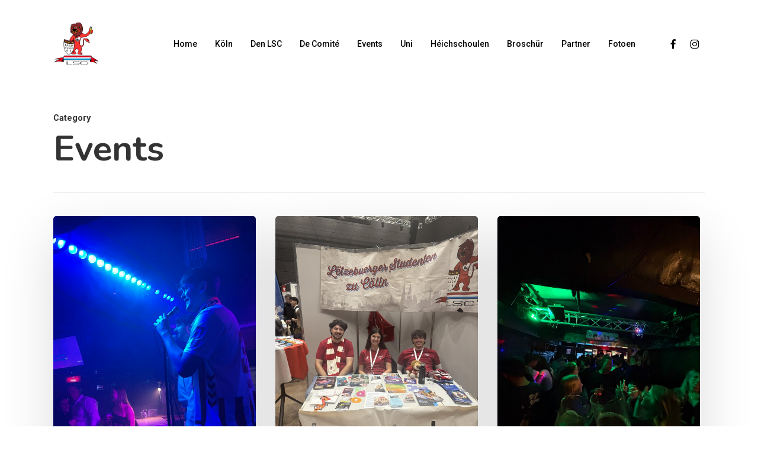

--- FILE ---
content_type: text/html; charset=UTF-8
request_url: https://lsc-koeln.com/category/events/
body_size: 12215
content:
<!doctype html>
<html lang="de" class="no-js">
<head>
	<meta charset="UTF-8">
	<meta name="viewport" content="width=device-width, initial-scale=1, maximum-scale=1, user-scalable=0" /><meta name='robots' content='index, follow, max-image-preview:large, max-snippet:-1, max-video-preview:-1' />
	<style>img:is([sizes="auto" i], [sizes^="auto," i]) { contain-intrinsic-size: 3000px 1500px }</style>
	
	<!-- This site is optimized with the Yoast SEO plugin v25.7 - https://yoast.com/wordpress/plugins/seo/ -->
	<title>Events Archive - Lëtzebuerger Studenteclub Cölln</title>
	<link rel="canonical" href="https://lsc-koeln.com/category/events/" />
	<link rel="next" href="https://lsc-koeln.com/category/events/page/2/" />
	<meta property="og:locale" content="de_DE" />
	<meta property="og:type" content="article" />
	<meta property="og:title" content="Events Archive - Lëtzebuerger Studenteclub Cölln" />
	<meta property="og:url" content="https://lsc-koeln.com/category/events/" />
	<meta property="og:site_name" content="Lëtzebuerger Studenteclub Cölln" />
	<meta name="twitter:card" content="summary_large_image" />
	<script type="application/ld+json" class="yoast-schema-graph">{"@context":"https://schema.org","@graph":[{"@type":"CollectionPage","@id":"https://lsc-koeln.com/category/events/","url":"https://lsc-koeln.com/category/events/","name":"Events Archive - Lëtzebuerger Studenteclub Cölln","isPartOf":{"@id":"https://lsc-koeln.com/#website"},"primaryImageOfPage":{"@id":"https://lsc-koeln.com/category/events/#primaryimage"},"image":{"@id":"https://lsc-koeln.com/category/events/#primaryimage"},"thumbnailUrl":"https://lsc-koeln.com/wp-content/uploads/2025/11/IMG_1589-scaled.jpeg","breadcrumb":{"@id":"https://lsc-koeln.com/category/events/#breadcrumb"},"inLanguage":"de"},{"@type":"ImageObject","inLanguage":"de","@id":"https://lsc-koeln.com/category/events/#primaryimage","url":"https://lsc-koeln.com/wp-content/uploads/2025/11/IMG_1589-scaled.jpeg","contentUrl":"https://lsc-koeln.com/wp-content/uploads/2025/11/IMG_1589-scaled.jpeg","width":1920,"height":2560},{"@type":"BreadcrumbList","@id":"https://lsc-koeln.com/category/events/#breadcrumb","itemListElement":[{"@type":"ListItem","position":1,"name":"Startseite","item":"https://lsc-koeln.com/"},{"@type":"ListItem","position":2,"name":"Events"}]},{"@type":"WebSite","@id":"https://lsc-koeln.com/#website","url":"https://lsc-koeln.com/","name":"Lëtzebuerger Studenteclub Cölln","description":"","potentialAction":[{"@type":"SearchAction","target":{"@type":"EntryPoint","urlTemplate":"https://lsc-koeln.com/?s={search_term_string}"},"query-input":{"@type":"PropertyValueSpecification","valueRequired":true,"valueName":"search_term_string"}}],"inLanguage":"de"}]}</script>
	<!-- / Yoast SEO plugin. -->


<link rel='dns-prefetch' href='//fonts.googleapis.com' />
<link rel="alternate" type="application/rss+xml" title="Lëtzebuerger Studenteclub Cölln &raquo; Feed" href="https://lsc-koeln.com/feed/" />
<link rel="alternate" type="application/rss+xml" title="Lëtzebuerger Studenteclub Cölln &raquo; Kommentar-Feed" href="https://lsc-koeln.com/comments/feed/" />
<link rel="alternate" type="application/rss+xml" title="Lëtzebuerger Studenteclub Cölln &raquo; Events Kategorie-Feed" href="https://lsc-koeln.com/category/events/feed/" />
<script type="text/javascript">
/* <![CDATA[ */
window._wpemojiSettings = {"baseUrl":"https:\/\/s.w.org\/images\/core\/emoji\/16.0.1\/72x72\/","ext":".png","svgUrl":"https:\/\/s.w.org\/images\/core\/emoji\/16.0.1\/svg\/","svgExt":".svg","source":{"concatemoji":"https:\/\/lsc-koeln.com\/wp-includes\/js\/wp-emoji-release.min.js?ver=6.8.3"}};
/*! This file is auto-generated */
!function(s,n){var o,i,e;function c(e){try{var t={supportTests:e,timestamp:(new Date).valueOf()};sessionStorage.setItem(o,JSON.stringify(t))}catch(e){}}function p(e,t,n){e.clearRect(0,0,e.canvas.width,e.canvas.height),e.fillText(t,0,0);var t=new Uint32Array(e.getImageData(0,0,e.canvas.width,e.canvas.height).data),a=(e.clearRect(0,0,e.canvas.width,e.canvas.height),e.fillText(n,0,0),new Uint32Array(e.getImageData(0,0,e.canvas.width,e.canvas.height).data));return t.every(function(e,t){return e===a[t]})}function u(e,t){e.clearRect(0,0,e.canvas.width,e.canvas.height),e.fillText(t,0,0);for(var n=e.getImageData(16,16,1,1),a=0;a<n.data.length;a++)if(0!==n.data[a])return!1;return!0}function f(e,t,n,a){switch(t){case"flag":return n(e,"\ud83c\udff3\ufe0f\u200d\u26a7\ufe0f","\ud83c\udff3\ufe0f\u200b\u26a7\ufe0f")?!1:!n(e,"\ud83c\udde8\ud83c\uddf6","\ud83c\udde8\u200b\ud83c\uddf6")&&!n(e,"\ud83c\udff4\udb40\udc67\udb40\udc62\udb40\udc65\udb40\udc6e\udb40\udc67\udb40\udc7f","\ud83c\udff4\u200b\udb40\udc67\u200b\udb40\udc62\u200b\udb40\udc65\u200b\udb40\udc6e\u200b\udb40\udc67\u200b\udb40\udc7f");case"emoji":return!a(e,"\ud83e\udedf")}return!1}function g(e,t,n,a){var r="undefined"!=typeof WorkerGlobalScope&&self instanceof WorkerGlobalScope?new OffscreenCanvas(300,150):s.createElement("canvas"),o=r.getContext("2d",{willReadFrequently:!0}),i=(o.textBaseline="top",o.font="600 32px Arial",{});return e.forEach(function(e){i[e]=t(o,e,n,a)}),i}function t(e){var t=s.createElement("script");t.src=e,t.defer=!0,s.head.appendChild(t)}"undefined"!=typeof Promise&&(o="wpEmojiSettingsSupports",i=["flag","emoji"],n.supports={everything:!0,everythingExceptFlag:!0},e=new Promise(function(e){s.addEventListener("DOMContentLoaded",e,{once:!0})}),new Promise(function(t){var n=function(){try{var e=JSON.parse(sessionStorage.getItem(o));if("object"==typeof e&&"number"==typeof e.timestamp&&(new Date).valueOf()<e.timestamp+604800&&"object"==typeof e.supportTests)return e.supportTests}catch(e){}return null}();if(!n){if("undefined"!=typeof Worker&&"undefined"!=typeof OffscreenCanvas&&"undefined"!=typeof URL&&URL.createObjectURL&&"undefined"!=typeof Blob)try{var e="postMessage("+g.toString()+"("+[JSON.stringify(i),f.toString(),p.toString(),u.toString()].join(",")+"));",a=new Blob([e],{type:"text/javascript"}),r=new Worker(URL.createObjectURL(a),{name:"wpTestEmojiSupports"});return void(r.onmessage=function(e){c(n=e.data),r.terminate(),t(n)})}catch(e){}c(n=g(i,f,p,u))}t(n)}).then(function(e){for(var t in e)n.supports[t]=e[t],n.supports.everything=n.supports.everything&&n.supports[t],"flag"!==t&&(n.supports.everythingExceptFlag=n.supports.everythingExceptFlag&&n.supports[t]);n.supports.everythingExceptFlag=n.supports.everythingExceptFlag&&!n.supports.flag,n.DOMReady=!1,n.readyCallback=function(){n.DOMReady=!0}}).then(function(){return e}).then(function(){var e;n.supports.everything||(n.readyCallback(),(e=n.source||{}).concatemoji?t(e.concatemoji):e.wpemoji&&e.twemoji&&(t(e.twemoji),t(e.wpemoji)))}))}((window,document),window._wpemojiSettings);
/* ]]> */
</script>
<style id='wp-emoji-styles-inline-css' type='text/css'>

	img.wp-smiley, img.emoji {
		display: inline !important;
		border: none !important;
		box-shadow: none !important;
		height: 1em !important;
		width: 1em !important;
		margin: 0 0.07em !important;
		vertical-align: -0.1em !important;
		background: none !important;
		padding: 0 !important;
	}
</style>
<link rel='stylesheet' id='wp-block-library-css' href='https://lsc-koeln.com/wp-includes/css/dist/block-library/style.min.css?ver=6.8.3' type='text/css' media='all' />
<style id='global-styles-inline-css' type='text/css'>
:root{--wp--preset--aspect-ratio--square: 1;--wp--preset--aspect-ratio--4-3: 4/3;--wp--preset--aspect-ratio--3-4: 3/4;--wp--preset--aspect-ratio--3-2: 3/2;--wp--preset--aspect-ratio--2-3: 2/3;--wp--preset--aspect-ratio--16-9: 16/9;--wp--preset--aspect-ratio--9-16: 9/16;--wp--preset--color--black: #000000;--wp--preset--color--cyan-bluish-gray: #abb8c3;--wp--preset--color--white: #ffffff;--wp--preset--color--pale-pink: #f78da7;--wp--preset--color--vivid-red: #cf2e2e;--wp--preset--color--luminous-vivid-orange: #ff6900;--wp--preset--color--luminous-vivid-amber: #fcb900;--wp--preset--color--light-green-cyan: #7bdcb5;--wp--preset--color--vivid-green-cyan: #00d084;--wp--preset--color--pale-cyan-blue: #8ed1fc;--wp--preset--color--vivid-cyan-blue: #0693e3;--wp--preset--color--vivid-purple: #9b51e0;--wp--preset--gradient--vivid-cyan-blue-to-vivid-purple: linear-gradient(135deg,rgba(6,147,227,1) 0%,rgb(155,81,224) 100%);--wp--preset--gradient--light-green-cyan-to-vivid-green-cyan: linear-gradient(135deg,rgb(122,220,180) 0%,rgb(0,208,130) 100%);--wp--preset--gradient--luminous-vivid-amber-to-luminous-vivid-orange: linear-gradient(135deg,rgba(252,185,0,1) 0%,rgba(255,105,0,1) 100%);--wp--preset--gradient--luminous-vivid-orange-to-vivid-red: linear-gradient(135deg,rgba(255,105,0,1) 0%,rgb(207,46,46) 100%);--wp--preset--gradient--very-light-gray-to-cyan-bluish-gray: linear-gradient(135deg,rgb(238,238,238) 0%,rgb(169,184,195) 100%);--wp--preset--gradient--cool-to-warm-spectrum: linear-gradient(135deg,rgb(74,234,220) 0%,rgb(151,120,209) 20%,rgb(207,42,186) 40%,rgb(238,44,130) 60%,rgb(251,105,98) 80%,rgb(254,248,76) 100%);--wp--preset--gradient--blush-light-purple: linear-gradient(135deg,rgb(255,206,236) 0%,rgb(152,150,240) 100%);--wp--preset--gradient--blush-bordeaux: linear-gradient(135deg,rgb(254,205,165) 0%,rgb(254,45,45) 50%,rgb(107,0,62) 100%);--wp--preset--gradient--luminous-dusk: linear-gradient(135deg,rgb(255,203,112) 0%,rgb(199,81,192) 50%,rgb(65,88,208) 100%);--wp--preset--gradient--pale-ocean: linear-gradient(135deg,rgb(255,245,203) 0%,rgb(182,227,212) 50%,rgb(51,167,181) 100%);--wp--preset--gradient--electric-grass: linear-gradient(135deg,rgb(202,248,128) 0%,rgb(113,206,126) 100%);--wp--preset--gradient--midnight: linear-gradient(135deg,rgb(2,3,129) 0%,rgb(40,116,252) 100%);--wp--preset--font-size--small: 13px;--wp--preset--font-size--medium: 20px;--wp--preset--font-size--large: 36px;--wp--preset--font-size--x-large: 42px;--wp--preset--spacing--20: 0.44rem;--wp--preset--spacing--30: 0.67rem;--wp--preset--spacing--40: 1rem;--wp--preset--spacing--50: 1.5rem;--wp--preset--spacing--60: 2.25rem;--wp--preset--spacing--70: 3.38rem;--wp--preset--spacing--80: 5.06rem;--wp--preset--shadow--natural: 6px 6px 9px rgba(0, 0, 0, 0.2);--wp--preset--shadow--deep: 12px 12px 50px rgba(0, 0, 0, 0.4);--wp--preset--shadow--sharp: 6px 6px 0px rgba(0, 0, 0, 0.2);--wp--preset--shadow--outlined: 6px 6px 0px -3px rgba(255, 255, 255, 1), 6px 6px rgba(0, 0, 0, 1);--wp--preset--shadow--crisp: 6px 6px 0px rgba(0, 0, 0, 1);}:root { --wp--style--global--content-size: 1300px;--wp--style--global--wide-size: 1300px; }:where(body) { margin: 0; }.wp-site-blocks > .alignleft { float: left; margin-right: 2em; }.wp-site-blocks > .alignright { float: right; margin-left: 2em; }.wp-site-blocks > .aligncenter { justify-content: center; margin-left: auto; margin-right: auto; }:where(.is-layout-flex){gap: 0.5em;}:where(.is-layout-grid){gap: 0.5em;}.is-layout-flow > .alignleft{float: left;margin-inline-start: 0;margin-inline-end: 2em;}.is-layout-flow > .alignright{float: right;margin-inline-start: 2em;margin-inline-end: 0;}.is-layout-flow > .aligncenter{margin-left: auto !important;margin-right: auto !important;}.is-layout-constrained > .alignleft{float: left;margin-inline-start: 0;margin-inline-end: 2em;}.is-layout-constrained > .alignright{float: right;margin-inline-start: 2em;margin-inline-end: 0;}.is-layout-constrained > .aligncenter{margin-left: auto !important;margin-right: auto !important;}.is-layout-constrained > :where(:not(.alignleft):not(.alignright):not(.alignfull)){max-width: var(--wp--style--global--content-size);margin-left: auto !important;margin-right: auto !important;}.is-layout-constrained > .alignwide{max-width: var(--wp--style--global--wide-size);}body .is-layout-flex{display: flex;}.is-layout-flex{flex-wrap: wrap;align-items: center;}.is-layout-flex > :is(*, div){margin: 0;}body .is-layout-grid{display: grid;}.is-layout-grid > :is(*, div){margin: 0;}body{padding-top: 0px;padding-right: 0px;padding-bottom: 0px;padding-left: 0px;}:root :where(.wp-element-button, .wp-block-button__link){background-color: #32373c;border-width: 0;color: #fff;font-family: inherit;font-size: inherit;line-height: inherit;padding: calc(0.667em + 2px) calc(1.333em + 2px);text-decoration: none;}.has-black-color{color: var(--wp--preset--color--black) !important;}.has-cyan-bluish-gray-color{color: var(--wp--preset--color--cyan-bluish-gray) !important;}.has-white-color{color: var(--wp--preset--color--white) !important;}.has-pale-pink-color{color: var(--wp--preset--color--pale-pink) !important;}.has-vivid-red-color{color: var(--wp--preset--color--vivid-red) !important;}.has-luminous-vivid-orange-color{color: var(--wp--preset--color--luminous-vivid-orange) !important;}.has-luminous-vivid-amber-color{color: var(--wp--preset--color--luminous-vivid-amber) !important;}.has-light-green-cyan-color{color: var(--wp--preset--color--light-green-cyan) !important;}.has-vivid-green-cyan-color{color: var(--wp--preset--color--vivid-green-cyan) !important;}.has-pale-cyan-blue-color{color: var(--wp--preset--color--pale-cyan-blue) !important;}.has-vivid-cyan-blue-color{color: var(--wp--preset--color--vivid-cyan-blue) !important;}.has-vivid-purple-color{color: var(--wp--preset--color--vivid-purple) !important;}.has-black-background-color{background-color: var(--wp--preset--color--black) !important;}.has-cyan-bluish-gray-background-color{background-color: var(--wp--preset--color--cyan-bluish-gray) !important;}.has-white-background-color{background-color: var(--wp--preset--color--white) !important;}.has-pale-pink-background-color{background-color: var(--wp--preset--color--pale-pink) !important;}.has-vivid-red-background-color{background-color: var(--wp--preset--color--vivid-red) !important;}.has-luminous-vivid-orange-background-color{background-color: var(--wp--preset--color--luminous-vivid-orange) !important;}.has-luminous-vivid-amber-background-color{background-color: var(--wp--preset--color--luminous-vivid-amber) !important;}.has-light-green-cyan-background-color{background-color: var(--wp--preset--color--light-green-cyan) !important;}.has-vivid-green-cyan-background-color{background-color: var(--wp--preset--color--vivid-green-cyan) !important;}.has-pale-cyan-blue-background-color{background-color: var(--wp--preset--color--pale-cyan-blue) !important;}.has-vivid-cyan-blue-background-color{background-color: var(--wp--preset--color--vivid-cyan-blue) !important;}.has-vivid-purple-background-color{background-color: var(--wp--preset--color--vivid-purple) !important;}.has-black-border-color{border-color: var(--wp--preset--color--black) !important;}.has-cyan-bluish-gray-border-color{border-color: var(--wp--preset--color--cyan-bluish-gray) !important;}.has-white-border-color{border-color: var(--wp--preset--color--white) !important;}.has-pale-pink-border-color{border-color: var(--wp--preset--color--pale-pink) !important;}.has-vivid-red-border-color{border-color: var(--wp--preset--color--vivid-red) !important;}.has-luminous-vivid-orange-border-color{border-color: var(--wp--preset--color--luminous-vivid-orange) !important;}.has-luminous-vivid-amber-border-color{border-color: var(--wp--preset--color--luminous-vivid-amber) !important;}.has-light-green-cyan-border-color{border-color: var(--wp--preset--color--light-green-cyan) !important;}.has-vivid-green-cyan-border-color{border-color: var(--wp--preset--color--vivid-green-cyan) !important;}.has-pale-cyan-blue-border-color{border-color: var(--wp--preset--color--pale-cyan-blue) !important;}.has-vivid-cyan-blue-border-color{border-color: var(--wp--preset--color--vivid-cyan-blue) !important;}.has-vivid-purple-border-color{border-color: var(--wp--preset--color--vivid-purple) !important;}.has-vivid-cyan-blue-to-vivid-purple-gradient-background{background: var(--wp--preset--gradient--vivid-cyan-blue-to-vivid-purple) !important;}.has-light-green-cyan-to-vivid-green-cyan-gradient-background{background: var(--wp--preset--gradient--light-green-cyan-to-vivid-green-cyan) !important;}.has-luminous-vivid-amber-to-luminous-vivid-orange-gradient-background{background: var(--wp--preset--gradient--luminous-vivid-amber-to-luminous-vivid-orange) !important;}.has-luminous-vivid-orange-to-vivid-red-gradient-background{background: var(--wp--preset--gradient--luminous-vivid-orange-to-vivid-red) !important;}.has-very-light-gray-to-cyan-bluish-gray-gradient-background{background: var(--wp--preset--gradient--very-light-gray-to-cyan-bluish-gray) !important;}.has-cool-to-warm-spectrum-gradient-background{background: var(--wp--preset--gradient--cool-to-warm-spectrum) !important;}.has-blush-light-purple-gradient-background{background: var(--wp--preset--gradient--blush-light-purple) !important;}.has-blush-bordeaux-gradient-background{background: var(--wp--preset--gradient--blush-bordeaux) !important;}.has-luminous-dusk-gradient-background{background: var(--wp--preset--gradient--luminous-dusk) !important;}.has-pale-ocean-gradient-background{background: var(--wp--preset--gradient--pale-ocean) !important;}.has-electric-grass-gradient-background{background: var(--wp--preset--gradient--electric-grass) !important;}.has-midnight-gradient-background{background: var(--wp--preset--gradient--midnight) !important;}.has-small-font-size{font-size: var(--wp--preset--font-size--small) !important;}.has-medium-font-size{font-size: var(--wp--preset--font-size--medium) !important;}.has-large-font-size{font-size: var(--wp--preset--font-size--large) !important;}.has-x-large-font-size{font-size: var(--wp--preset--font-size--x-large) !important;}
:where(.wp-block-post-template.is-layout-flex){gap: 1.25em;}:where(.wp-block-post-template.is-layout-grid){gap: 1.25em;}
:where(.wp-block-columns.is-layout-flex){gap: 2em;}:where(.wp-block-columns.is-layout-grid){gap: 2em;}
:root :where(.wp-block-pullquote){font-size: 1.5em;line-height: 1.6;}
</style>
<link rel='stylesheet' id='font-awesome-css' href='https://lsc-koeln.com/wp-content/themes/salient/css/font-awesome-legacy.min.css?ver=4.7.1' type='text/css' media='all' />
<link rel='stylesheet' id='salient-grid-system-css' href='https://lsc-koeln.com/wp-content/themes/salient/css/build/grid-system.css?ver=17.2.0' type='text/css' media='all' />
<link rel='stylesheet' id='main-styles-css' href='https://lsc-koeln.com/wp-content/themes/salient/css/build/style.css?ver=17.2.0' type='text/css' media='all' />
<link rel='stylesheet' id='nectar-wpforms-css' href='https://lsc-koeln.com/wp-content/themes/salient/css/build/third-party/wpforms.css?ver=17.2.0' type='text/css' media='all' />
<link rel='stylesheet' id='nectar_default_font_open_sans-css' href='https://fonts.googleapis.com/css?family=Open+Sans%3A300%2C400%2C600%2C700&#038;subset=latin%2Clatin-ext' type='text/css' media='all' />
<link rel='stylesheet' id='nectar-blog-masonry-core-css' href='https://lsc-koeln.com/wp-content/themes/salient/css/build/blog/masonry-core.css?ver=17.2.0' type='text/css' media='all' />
<link rel='stylesheet' id='responsive-css' href='https://lsc-koeln.com/wp-content/themes/salient/css/build/responsive.css?ver=17.2.0' type='text/css' media='all' />
<link rel='stylesheet' id='skin-material-css' href='https://lsc-koeln.com/wp-content/themes/salient/css/build/skin-material.css?ver=17.2.0' type='text/css' media='all' />
<link rel='stylesheet' id='salient-wp-menu-dynamic-css' href='https://lsc-koeln.com/wp-content/uploads/salient/menu-dynamic.css?ver=73913' type='text/css' media='all' />
<link rel='stylesheet' id='dynamic-css-css' href='https://lsc-koeln.com/wp-content/themes/salient/css/salient-dynamic-styles.css?ver=17645' type='text/css' media='all' />
<style id='dynamic-css-inline-css' type='text/css'>
body[data-bg-header="true"].category .container-wrap,body[data-bg-header="true"].author .container-wrap,body[data-bg-header="true"].date .container-wrap,body[data-bg-header="true"].blog .container-wrap{padding-top:var(--container-padding)!important}.archive.author .row .col.section-title span,.archive.category .row .col.section-title span,.archive.tag .row .col.section-title span,.archive.date .row .col.section-title span{padding-left:0}body.author #page-header-wrap #page-header-bg,body.category #page-header-wrap #page-header-bg,body.tag #page-header-wrap #page-header-bg,body.date #page-header-wrap #page-header-bg{height:auto;padding-top:8%;padding-bottom:8%;}.archive #page-header-wrap{height:auto;}.archive.category .row .col.section-title p,.archive.tag .row .col.section-title p{margin-top:10px;}body[data-bg-header="true"].archive .container-wrap.meta_overlaid_blog,body[data-bg-header="true"].category .container-wrap.meta_overlaid_blog,body[data-bg-header="true"].author .container-wrap.meta_overlaid_blog,body[data-bg-header="true"].date .container-wrap.meta_overlaid_blog{padding-top:0!important;}#page-header-bg[data-alignment="center"] .span_6 p{margin:0 auto;}body.archive #page-header-bg:not(.fullscreen-header) .span_6{position:relative;-webkit-transform:none;transform:none;top:0;}.blog-archive-header .nectar-author-gravatar img{width:125px;border-radius:100px;}.blog-archive-header .container .span_12 p{font-size:min(max(calc(1.3vw),16px),20px);line-height:1.5;margin-top:.5em;}body .page-header-no-bg.color-bg{padding:5% 0;}@media only screen and (max-width:999px){body .page-header-no-bg.color-bg{padding:7% 0;}}@media only screen and (max-width:690px){body .page-header-no-bg.color-bg{padding:9% 0;}.blog-archive-header .nectar-author-gravatar img{width:75px;}}.blog-archive-header.color-bg .col.section-title{border-bottom:0;padding:0;}.blog-archive-header.color-bg *{color:inherit!important;}.nectar-archive-tax-count{position:relative;padding:.5em;transform:translateX(0.25em) translateY(-0.75em);font-size:clamp(14px,0.3em,20px);display:inline-block;vertical-align:super;}.nectar-archive-tax-count:before{content:"";display:block;padding-bottom:100%;width:100%;position:absolute;top:50%;left:50%;transform:translate(-50%,-50%);border-radius:100px;background-color:currentColor;opacity:0.1;}#header-space{background-color:#ffffff}@media only screen and (min-width:1000px){body #ajax-content-wrap.no-scroll{min-height:calc(100vh - 147px);height:calc(100vh - 147px)!important;}}@media only screen and (min-width:1000px){#page-header-wrap.fullscreen-header,#page-header-wrap.fullscreen-header #page-header-bg,html:not(.nectar-box-roll-loaded) .nectar-box-roll > #page-header-bg.fullscreen-header,.nectar_fullscreen_zoom_recent_projects,#nectar_fullscreen_rows:not(.afterLoaded) > div{height:calc(100vh - 146px);}.wpb_row.vc_row-o-full-height.top-level,.wpb_row.vc_row-o-full-height.top-level > .col.span_12{min-height:calc(100vh - 146px);}html:not(.nectar-box-roll-loaded) .nectar-box-roll > #page-header-bg.fullscreen-header{top:147px;}.nectar-slider-wrap[data-fullscreen="true"]:not(.loaded),.nectar-slider-wrap[data-fullscreen="true"]:not(.loaded) .swiper-container{height:calc(100vh - 145px)!important;}.admin-bar .nectar-slider-wrap[data-fullscreen="true"]:not(.loaded),.admin-bar .nectar-slider-wrap[data-fullscreen="true"]:not(.loaded) .swiper-container{height:calc(100vh - 145px - 32px)!important;}}.admin-bar[class*="page-template-template-no-header"] .wpb_row.vc_row-o-full-height.top-level,.admin-bar[class*="page-template-template-no-header"] .wpb_row.vc_row-o-full-height.top-level > .col.span_12{min-height:calc(100vh - 32px);}body[class*="page-template-template-no-header"] .wpb_row.vc_row-o-full-height.top-level,body[class*="page-template-template-no-header"] .wpb_row.vc_row-o-full-height.top-level > .col.span_12{min-height:100vh;}@media only screen and (max-width:999px){.using-mobile-browser #nectar_fullscreen_rows:not(.afterLoaded):not([data-mobile-disable="on"]) > div{height:calc(100vh - 100px);}.using-mobile-browser .wpb_row.vc_row-o-full-height.top-level,.using-mobile-browser .wpb_row.vc_row-o-full-height.top-level > .col.span_12,[data-permanent-transparent="1"].using-mobile-browser .wpb_row.vc_row-o-full-height.top-level,[data-permanent-transparent="1"].using-mobile-browser .wpb_row.vc_row-o-full-height.top-level > .col.span_12{min-height:calc(100vh - 100px);}html:not(.nectar-box-roll-loaded) .nectar-box-roll > #page-header-bg.fullscreen-header,.nectar_fullscreen_zoom_recent_projects,.nectar-slider-wrap[data-fullscreen="true"]:not(.loaded),.nectar-slider-wrap[data-fullscreen="true"]:not(.loaded) .swiper-container,#nectar_fullscreen_rows:not(.afterLoaded):not([data-mobile-disable="on"]) > div{height:calc(100vh - 47px);}.wpb_row.vc_row-o-full-height.top-level,.wpb_row.vc_row-o-full-height.top-level > .col.span_12{min-height:calc(100vh - 47px);}body[data-transparent-header="false"] #ajax-content-wrap.no-scroll{min-height:calc(100vh - 47px);height:calc(100vh - 47px);}}.screen-reader-text,.nectar-skip-to-content:not(:focus){border:0;clip:rect(1px,1px,1px,1px);clip-path:inset(50%);height:1px;margin:-1px;overflow:hidden;padding:0;position:absolute!important;width:1px;word-wrap:normal!important;}.row .col img:not([srcset]){width:auto;}.row .col img.img-with-animation.nectar-lazy:not([srcset]){width:100%;}
</style>
<link rel='stylesheet' id='salient-child-style-css' href='https://lsc-koeln.com/wp-content/themes/lsc/style.css?ver=17.2.0' type='text/css' media='all' />
<link rel='stylesheet' id='redux-google-fonts-salient_redux-css' href='https://fonts.googleapis.com/css?family=Roboto%3A500%2C700%7CNunito%3A700%2C400%2C400italic%7CMuli%3A600%7CMontserrat%3A500&#038;subset=latin&#038;ver=6.8.3' type='text/css' media='all' />
<script type="text/javascript" src="https://lsc-koeln.com/wp-includes/js/jquery/jquery.min.js?ver=3.7.1" id="jquery-core-js"></script>
<script type="text/javascript" src="https://lsc-koeln.com/wp-includes/js/jquery/jquery-migrate.min.js?ver=3.4.1" id="jquery-migrate-js"></script>
<script></script><link rel="https://api.w.org/" href="https://lsc-koeln.com/wp-json/" /><link rel="alternate" title="JSON" type="application/json" href="https://lsc-koeln.com/wp-json/wp/v2/categories/24" /><link rel="EditURI" type="application/rsd+xml" title="RSD" href="https://lsc-koeln.com/xmlrpc.php?rsd" />
<meta name="generator" content="WordPress 6.8.3" />
<script type="text/javascript"> var root = document.getElementsByTagName( "html" )[0]; root.setAttribute( "class", "js" ); </script><meta name="generator" content="Powered by WPBakery Page Builder - drag and drop page builder for WordPress."/>
<noscript><style> .wpb_animate_when_almost_visible { opacity: 1; }</style></noscript></head><body class="archive category category-events category-24 wp-theme-salient wp-child-theme-lsc material wpb-js-composer js-comp-ver-7.8.2 vc_responsive" data-footer-reveal="1" data-footer-reveal-shadow="none" data-header-format="default" data-body-border="off" data-boxed-style="" data-header-breakpoint="1000" data-dropdown-style="minimal" data-cae="easeOutQuart" data-cad="700" data-megamenu-width="full-width" data-aie="zoom-out" data-ls="magnific" data-apte="standard" data-hhun="1" data-fancy-form-rcs="default" data-form-style="minimal" data-form-submit="regular" data-is="minimal" data-button-style="slightly_rounded_shadow" data-user-account-button="false" data-flex-cols="true" data-col-gap="default" data-header-inherit-rc="false" data-header-search="false" data-animated-anchors="true" data-ajax-transitions="false" data-full-width-header="false" data-slide-out-widget-area="true" data-slide-out-widget-area-style="simple" data-user-set-ocm="off" data-loading-animation="none" data-bg-header="false" data-responsive="1" data-ext-responsive="true" data-ext-padding="90" data-header-resize="0" data-header-color="custom" data-cart="false" data-remove-m-parallax="" data-remove-m-video-bgs="" data-m-animate="0" data-force-header-trans-color="light" data-smooth-scrolling="0" data-permanent-transparent="false" >
	
	<script type="text/javascript">
	 (function(window, document) {

		document.documentElement.classList.remove("no-js");

		if(navigator.userAgent.match(/(Android|iPod|iPhone|iPad|BlackBerry|IEMobile|Opera Mini)/)) {
			document.body.className += " using-mobile-browser mobile ";
		}
		if(navigator.userAgent.match(/Mac/) && navigator.maxTouchPoints && navigator.maxTouchPoints > 2) {
			document.body.className += " using-ios-device ";
		}

		if( !("ontouchstart" in window) ) {

			var body = document.querySelector("body");
			var winW = window.innerWidth;
			var bodyW = body.clientWidth;

			if (winW > bodyW + 4) {
				body.setAttribute("style", "--scroll-bar-w: " + (winW - bodyW - 4) + "px");
			} else {
				body.setAttribute("style", "--scroll-bar-w: 0px");
			}
		}

	 })(window, document);
   </script><a href="#ajax-content-wrap" class="nectar-skip-to-content">Skip to main content</a><div class="ocm-effect-wrap"><div class="ocm-effect-wrap-inner">	
	<div id="header-space"  data-header-mobile-fixed='1'></div> 
	
		<div id="header-outer" data-has-menu="true" data-has-buttons="no" data-header-button_style="default" data-using-pr-menu="false" data-mobile-fixed="1" data-ptnm="false" data-lhe="animated_underline" data-user-set-bg="#ffffff" data-format="default" data-permanent-transparent="false" data-megamenu-rt="1" data-remove-fixed="0" data-header-resize="0" data-cart="false" data-transparency-option="" data-box-shadow="none" data-shrink-num="6" data-using-secondary="0" data-using-logo="1" data-logo-height="75" data-m-logo-height="24" data-padding="36" data-full-width="false" data-condense="false" >
		
<div id="search-outer" class="nectar">
	<div id="search">
		<div class="container">
			 <div id="search-box">
				 <div class="inner-wrap">
					 <div class="col span_12">
						  <form role="search" action="https://lsc-koeln.com/" method="GET">
														 <input type="text" name="s"  value="" aria-label="Search" placeholder="Search" />
							 
						<span>Hit enter to search or ESC to close</span>
												</form>
					</div><!--/span_12-->
				</div><!--/inner-wrap-->
			 </div><!--/search-box-->
			 <div id="close"><a href="#" role="button"><span class="screen-reader-text">Close Search</span>
				<span class="close-wrap"> <span class="close-line close-line1" role="presentation"></span> <span class="close-line close-line2" role="presentation"></span> </span>				 </a></div>
		 </div><!--/container-->
	</div><!--/search-->
</div><!--/search-outer-->

<header id="top">
	<div class="container">
		<div class="row">
			<div class="col span_3">
								<a id="logo" href="https://lsc-koeln.com" data-supplied-ml-starting-dark="false" data-supplied-ml-starting="false" data-supplied-ml="false" >
					<img class="stnd skip-lazy default-logo dark-version" width="500" height="480" alt="Lëtzebuerger Studenteclub Cölln" src="https://lsc-koeln.com/wp-content/uploads/2019/06/logo.png" srcset="https://lsc-koeln.com/wp-content/uploads/2019/06/logo.png 1x, https://lsc-koeln.com/wp-content/uploads/2019/06/logo.png 2x" />				</a>
							</div><!--/span_3-->

			<div class="col span_9 col_last">
									<div class="nectar-mobile-only mobile-header"><div class="inner"></div></div>
													<div class="slide-out-widget-area-toggle mobile-icon simple" data-custom-color="false" data-icon-animation="simple-transform">
						<div> <a href="#mobile-menu" role="button" aria-label="Navigation Menu" aria-expanded="false" class="closed">
							<span class="screen-reader-text">Menu</span><span aria-hidden="true"> <i class="lines-button x2"> <i class="lines"></i> </i> </span>						</a></div>
					</div>
				
									<nav aria-label="Main Menu">
													<ul class="sf-menu">
								<li id="menu-item-5808" class="menu-item menu-item-type-post_type menu-item-object-page menu-item-home nectar-regular-menu-item menu-item-5808"><a href="https://lsc-koeln.com/"><span class="menu-title-text">Home</span></a></li>
<li id="menu-item-6169" class="menu-item menu-item-type-post_type menu-item-object-page nectar-regular-menu-item menu-item-6169"><a href="https://lsc-koeln.com/koeln/"><span class="menu-title-text">Köln</span></a></li>
<li id="menu-item-6171" class="menu-item menu-item-type-post_type menu-item-object-page nectar-regular-menu-item menu-item-6171"><a href="https://lsc-koeln.com/den-lsc/"><span class="menu-title-text">Den LSC</span></a></li>
<li id="menu-item-6170" class="menu-item menu-item-type-post_type menu-item-object-page nectar-regular-menu-item menu-item-6170"><a href="https://lsc-koeln.com/de-comite/"><span class="menu-title-text">De Comité</span></a></li>
<li id="menu-item-6168" class="menu-item menu-item-type-post_type menu-item-object-page nectar-regular-menu-item menu-item-6168"><a href="https://lsc-koeln.com/events/"><span class="menu-title-text">Events</span></a></li>
<li id="menu-item-6167" class="menu-item menu-item-type-post_type menu-item-object-page nectar-regular-menu-item menu-item-6167"><a href="https://lsc-koeln.com/uni/"><span class="menu-title-text">Uni</span></a></li>
<li id="menu-item-6166" class="menu-item menu-item-type-post_type menu-item-object-page nectar-regular-menu-item menu-item-6166"><a href="https://lsc-koeln.com/heichschoulen/"><span class="menu-title-text">Héichschoulen</span></a></li>
<li id="menu-item-6163" class="menu-item menu-item-type-post_type menu-item-object-page nectar-regular-menu-item menu-item-6163"><a href="https://lsc-koeln.com/broschure/"><span class="menu-title-text">Broschür</span></a></li>
<li id="menu-item-6165" class="menu-item menu-item-type-post_type menu-item-object-page nectar-regular-menu-item menu-item-6165"><a href="https://lsc-koeln.com/partner/"><span class="menu-title-text">Partner</span></a></li>
<li id="menu-item-6164" class="menu-item menu-item-type-post_type menu-item-object-page nectar-regular-menu-item menu-item-6164"><a href="https://lsc-koeln.com/fotoen/"><span class="menu-title-text">Fotoen</span></a></li>
<li id="social-in-menu" class="button_social_group"><a target="_blank" rel="noopener" href="https://www.facebook.com/letzebuerger.studenteclub.koeln/"><span class="screen-reader-text">facebook</span><i class="fa fa-facebook" aria-hidden="true"></i> </a><a target="_blank" rel="noopener" href="https://www.instagram.com/lsc_koelschi/"><span class="screen-reader-text">instagram</span><i class="fa fa-instagram" aria-hidden="true"></i> </a></li>							</ul>
													<ul class="buttons sf-menu" data-user-set-ocm="off">

								
							</ul>
						
					</nav>

					
				</div><!--/span_9-->

				
			</div><!--/row-->
			
<div id="mobile-menu" data-mobile-fixed="1">

	<div class="inner">

		
		<div class="menu-items-wrap row" data-has-secondary-text="false">

			<ul>
				<li class="menu-item menu-item-type-post_type menu-item-object-page menu-item-home menu-item-5808"><a href="https://lsc-koeln.com/">Home</a></li>
<li class="menu-item menu-item-type-post_type menu-item-object-page menu-item-6169"><a href="https://lsc-koeln.com/koeln/">Köln</a></li>
<li class="menu-item menu-item-type-post_type menu-item-object-page menu-item-6171"><a href="https://lsc-koeln.com/den-lsc/">Den LSC</a></li>
<li class="menu-item menu-item-type-post_type menu-item-object-page menu-item-6170"><a href="https://lsc-koeln.com/de-comite/">De Comité</a></li>
<li class="menu-item menu-item-type-post_type menu-item-object-page menu-item-6168"><a href="https://lsc-koeln.com/events/">Events</a></li>
<li class="menu-item menu-item-type-post_type menu-item-object-page menu-item-6167"><a href="https://lsc-koeln.com/uni/">Uni</a></li>
<li class="menu-item menu-item-type-post_type menu-item-object-page menu-item-6166"><a href="https://lsc-koeln.com/heichschoulen/">Héichschoulen</a></li>
<li class="menu-item menu-item-type-post_type menu-item-object-page menu-item-6163"><a href="https://lsc-koeln.com/broschure/">Broschür</a></li>
<li class="menu-item menu-item-type-post_type menu-item-object-page menu-item-6165"><a href="https://lsc-koeln.com/partner/">Partner</a></li>
<li class="menu-item menu-item-type-post_type menu-item-object-page menu-item-6164"><a href="https://lsc-koeln.com/fotoen/">Fotoen</a></li>


			</ul>

			
		</div><!--/menu-items-wrap-->

		<div class="below-menu-items-wrap">
			<ul class="off-canvas-social-links"><li><a target="_blank" rel="noopener" href="https://www.facebook.com/letzebuerger.studenteclub.koeln/"><span class="screen-reader-text">facebook</span><i class="fa fa-facebook"></i></a></li><li><a target="_blank" rel="noopener" href="https://www.instagram.com/lsc_koelschi/"><span class="screen-reader-text">instagram</span><i class="fa fa-instagram"></i></a></li><li><a target="_blank" rel="noopener" href=""><span class="screen-reader-text">phone</span><i class="fa fa-phone"></i></a></li></ul>		</div><!--/below-menu-items-wrap-->

	</div><!--/inner-->

</div><!--/mobile-menu-->
		</div><!--/container-->
	</header>		
	</div>
		<div id="ajax-content-wrap">
				<div class="row page-header-no-bg blog-archive-header"  data-alignment="left">
			<div class="container">
				<div class="col span_12 section-title">
																<span class="subheader">Category</span>
										<h1>Events</h1>
														</div>
			</div>
		</div>

	
<div class="container-wrap">

	<div class="container main-content">

		<div class="row"><div class="post-area col  span_12 col_last masonry material " role="main" data-ams="4px" data-remove-post-date="0" data-remove-post-author="0" data-remove-post-comment-number="0" data-remove-post-nectar-love="0"> <div class="posts-container" data-load-animation="perspective">
<article id="post-7045" class=" masonry-blog-item post-7045 post type-post status-publish format-standard has-post-thumbnail category-events category-fotoen">  
    
  <div class="inner-wrap animated">
    
    <div class="post-content">

      <div class="content-inner">
        
        <a class="entire-meta-link" href="https://lsc-koeln.com/2025/11/06/karaoke/"><span class="screen-reader-text">Karaoke</span></a>
        
        <span class="post-featured-img"><img width="768" height="1024" src="https://lsc-koeln.com/wp-content/uploads/2025/11/IMG_1589-768x1024.jpeg" class="attachment-large size-large skip-lazy wp-post-image" alt="" title="" sizes="(min-width: 1600px) 20vw, (min-width: 1300px) 25vw, (min-width: 1000px) 33.3vw, (min-width: 690px) 50vw, 100vw" decoding="async" fetchpriority="high" srcset="https://lsc-koeln.com/wp-content/uploads/2025/11/IMG_1589-768x1024.jpeg 768w, https://lsc-koeln.com/wp-content/uploads/2025/11/IMG_1589-225x300.jpeg 225w, https://lsc-koeln.com/wp-content/uploads/2025/11/IMG_1589-1152x1536.jpeg 1152w, https://lsc-koeln.com/wp-content/uploads/2025/11/IMG_1589-1536x2048.jpeg 1536w, https://lsc-koeln.com/wp-content/uploads/2025/11/IMG_1589-scaled.jpeg 1920w" /></span><span class="meta-category"><a class="events" href="https://lsc-koeln.com/category/events/">Events</a><a class="fotoen" href="https://lsc-koeln.com/category/fotoen/">Fotoen</a></span>        
        <div class="article-content-wrap">
          
          <div class="post-header">
            <h3 class="title"><a href="https://lsc-koeln.com/2025/11/06/karaoke/"> Karaoke</a></h3>
          </div>
          
          <div class="excerpt">De 5. November war nees Zeit fir eis Stëmme bëssen ze trainéieren. An der Karaoke Bar hu mir net nëmmen all zesumme gesongen, mee och&hellip;</div><div class="grav-wrap"><a href="https://lsc-koeln.com/author/lsc/"><img alt='LSC' src='https://secure.gravatar.com/avatar/4b04db1b409f9f3afa8873ad655dc614790afb6a5fdb92a9e90fc6a2eb637439?s=70&#038;d=blank&#038;r=g' srcset='https://secure.gravatar.com/avatar/4b04db1b409f9f3afa8873ad655dc614790afb6a5fdb92a9e90fc6a2eb637439?s=140&#038;d=blank&#038;r=g 2x' class='avatar avatar-70 photo' height='70' width='70' decoding='async'/></a><div class="text"><a href="https://lsc-koeln.com/author/lsc/" rel="author">LSC</a><span>6. November 2025</span></div></div>
        </div><!--article-content-wrap-->
        
      </div><!--/content-inner-->
        
    </div><!--/post-content-->
      
  </div><!--/inner-wrap-->
    
</article>
<article id="post-7041" class=" masonry-blog-item post-7041 post type-post status-publish format-standard has-post-thumbnail category-events category-fotoen">  
    
  <div class="inner-wrap animated">
    
    <div class="post-content">

      <div class="content-inner">
        
        <a class="entire-meta-link" href="https://lsc-koeln.com/2025/11/01/studentefoire/"><span class="screen-reader-text">Studentefoire</span></a>
        
        <span class="post-featured-img"><img width="766" height="1024" src="https://lsc-koeln.com/wp-content/uploads/2025/11/IMG_4939-min-766x1024.jpeg" class="attachment-large size-large skip-lazy wp-post-image" alt="" title="" sizes="(min-width: 1600px) 20vw, (min-width: 1300px) 25vw, (min-width: 1000px) 33.3vw, (min-width: 690px) 50vw, 100vw" decoding="async" srcset="https://lsc-koeln.com/wp-content/uploads/2025/11/IMG_4939-min-766x1024.jpeg 766w, https://lsc-koeln.com/wp-content/uploads/2025/11/IMG_4939-min-224x300.jpeg 224w, https://lsc-koeln.com/wp-content/uploads/2025/11/IMG_4939-min-768x1027.jpeg 768w, https://lsc-koeln.com/wp-content/uploads/2025/11/IMG_4939-min-1149x1536.jpeg 1149w, https://lsc-koeln.com/wp-content/uploads/2025/11/IMG_4939-min-1532x2048.jpeg 1532w, https://lsc-koeln.com/wp-content/uploads/2025/11/IMG_4939-min-scaled.jpeg 1915w" /></span><span class="meta-category"><a class="events" href="https://lsc-koeln.com/category/events/">Events</a><a class="fotoen" href="https://lsc-koeln.com/category/fotoen/">Fotoen</a></span>        
        <div class="article-content-wrap">
          
          <div class="post-header">
            <h3 class="title"><a href="https://lsc-koeln.com/2025/11/01/studentefoire/"> Studentefoire</a></h3>
          </div>
          
          <div class="excerpt">Den 30. an 31. Oktober war erëm Zäit fir féx op Lëtzebuerg ze fueren an do op d’Studentefoire ze goen. Hei hu mir déi eng&hellip;</div><div class="grav-wrap"><a href="https://lsc-koeln.com/author/lsc/"><img alt='LSC' src='https://secure.gravatar.com/avatar/4b04db1b409f9f3afa8873ad655dc614790afb6a5fdb92a9e90fc6a2eb637439?s=70&#038;d=blank&#038;r=g' srcset='https://secure.gravatar.com/avatar/4b04db1b409f9f3afa8873ad655dc614790afb6a5fdb92a9e90fc6a2eb637439?s=140&#038;d=blank&#038;r=g 2x' class='avatar avatar-70 photo' height='70' width='70' decoding='async'/></a><div class="text"><a href="https://lsc-koeln.com/author/lsc/" rel="author">LSC</a><span>1. November 2025</span></div></div>
        </div><!--article-content-wrap-->
        
      </div><!--/content-inner-->
        
    </div><!--/post-content-->
      
  </div><!--/inner-wrap-->
    
</article>
<article id="post-7034" class=" masonry-blog-item post-7034 post type-post status-publish format-standard has-post-thumbnail category-events category-fotoen">  
    
  <div class="inner-wrap animated">
    
    <div class="post-content">

      <div class="content-inner">
        
        <a class="entire-meta-link" href="https://lsc-koeln.com/2025/10/22/fraeibeier-2/"><span class="screen-reader-text">Fräibéier</span></a>
        
        <span class="post-featured-img"><img width="768" height="1024" src="https://lsc-koeln.com/wp-content/uploads/2025/11/IMG_4182-2-768x1024.jpeg" class="attachment-large size-large skip-lazy wp-post-image" alt="" title="" sizes="(min-width: 1600px) 20vw, (min-width: 1300px) 25vw, (min-width: 1000px) 33.3vw, (min-width: 690px) 50vw, 100vw" decoding="async" srcset="https://lsc-koeln.com/wp-content/uploads/2025/11/IMG_4182-2-768x1024.jpeg 768w, https://lsc-koeln.com/wp-content/uploads/2025/11/IMG_4182-2-225x300.jpeg 225w, https://lsc-koeln.com/wp-content/uploads/2025/11/IMG_4182-2-1152x1536.jpeg 1152w, https://lsc-koeln.com/wp-content/uploads/2025/11/IMG_4182-2-1536x2048.jpeg 1536w, https://lsc-koeln.com/wp-content/uploads/2025/11/IMG_4182-2-scaled.jpeg 1920w" /></span><span class="meta-category"><a class="events" href="https://lsc-koeln.com/category/events/">Events</a><a class="fotoen" href="https://lsc-koeln.com/category/fotoen/">Fotoen</a></span>        
        <div class="article-content-wrap">
          
          <div class="post-header">
            <h3 class="title"><a href="https://lsc-koeln.com/2025/10/22/fraeibeier-2/"> Fräibéier</a></h3>
          </div>
          
          <div class="excerpt">Et fillt sech net un, wéi wann eise leschte Fräibéier elo schonn ee Joer hier ass. D’Zäit vergeet sou schnell…Well et awer wéi all Joers&hellip;</div><div class="grav-wrap"><a href="https://lsc-koeln.com/author/lsc/"><img alt='LSC' src='https://secure.gravatar.com/avatar/4b04db1b409f9f3afa8873ad655dc614790afb6a5fdb92a9e90fc6a2eb637439?s=70&#038;d=blank&#038;r=g' srcset='https://secure.gravatar.com/avatar/4b04db1b409f9f3afa8873ad655dc614790afb6a5fdb92a9e90fc6a2eb637439?s=140&#038;d=blank&#038;r=g 2x' class='avatar avatar-70 photo' height='70' width='70' decoding='async'/></a><div class="text"><a href="https://lsc-koeln.com/author/lsc/" rel="author">LSC</a><span>22. Oktober 2025</span></div></div>
        </div><!--article-content-wrap-->
        
      </div><!--/content-inner-->
        
    </div><!--/post-content-->
      
  </div><!--/inner-wrap-->
    
</article>
<article id="post-7028" class=" masonry-blog-item post-7028 post type-post status-publish format-standard has-post-thumbnail category-events category-fotoen">  
    
  <div class="inner-wrap animated">
    
    <div class="post-content">

      <div class="content-inner">
        
        <a class="entire-meta-link" href="https://lsc-koeln.com/2025/10/17/barhopping-3/"><span class="screen-reader-text">Barhopping</span></a>
        
        <span class="post-featured-img"><img width="768" height="1024" src="https://lsc-koeln.com/wp-content/uploads/2025/11/IMG_1156-min-768x1024.jpeg" class="attachment-large size-large skip-lazy wp-post-image" alt="" title="" sizes="(min-width: 1600px) 20vw, (min-width: 1300px) 25vw, (min-width: 1000px) 33.3vw, (min-width: 690px) 50vw, 100vw" decoding="async" srcset="https://lsc-koeln.com/wp-content/uploads/2025/11/IMG_1156-min-768x1024.jpeg 768w, https://lsc-koeln.com/wp-content/uploads/2025/11/IMG_1156-min-225x300.jpeg 225w, https://lsc-koeln.com/wp-content/uploads/2025/11/IMG_1156-min-1152x1536.jpeg 1152w, https://lsc-koeln.com/wp-content/uploads/2025/11/IMG_1156-min-1536x2048.jpeg 1536w, https://lsc-koeln.com/wp-content/uploads/2025/11/IMG_1156-min-scaled.jpeg 1920w" /></span><span class="meta-category"><a class="events" href="https://lsc-koeln.com/category/events/">Events</a><a class="fotoen" href="https://lsc-koeln.com/category/fotoen/">Fotoen</a></span>        
        <div class="article-content-wrap">
          
          <div class="post-header">
            <h3 class="title"><a href="https://lsc-koeln.com/2025/10/17/barhopping-3/"> Barhopping</a></h3>
          </div>
          
          <div class="excerpt">De 16. Oktober huet eisen traditionelle Barhopping rëm stattfond Eis Ziel ass et, vu Bar zur Bar ze hopsen an doduerch eisen eventuell neie Stammcafé&hellip;</div><div class="grav-wrap"><a href="https://lsc-koeln.com/author/lsc/"><img alt='LSC' src='https://secure.gravatar.com/avatar/4b04db1b409f9f3afa8873ad655dc614790afb6a5fdb92a9e90fc6a2eb637439?s=70&#038;d=blank&#038;r=g' srcset='https://secure.gravatar.com/avatar/4b04db1b409f9f3afa8873ad655dc614790afb6a5fdb92a9e90fc6a2eb637439?s=140&#038;d=blank&#038;r=g 2x' class='avatar avatar-70 photo' height='70' width='70' decoding='async'/></a><div class="text"><a href="https://lsc-koeln.com/author/lsc/" rel="author">LSC</a><span>17. Oktober 2025</span></div></div>
        </div><!--article-content-wrap-->
        
      </div><!--/content-inner-->
        
    </div><!--/post-content-->
      
  </div><!--/inner-wrap-->
    
</article>
<article id="post-7022" class=" masonry-blog-item post-7022 post type-post status-publish format-standard has-post-thumbnail category-events category-fotoen">  
    
  <div class="inner-wrap animated">
    
    <div class="post-content">

      <div class="content-inner">
        
        <a class="entire-meta-link" href="https://lsc-koeln.com/2025/10/15/ersti-day-3/"><span class="screen-reader-text">Ersti-Day</span></a>
        
        <span class="post-featured-img"><img width="768" height="1024" src="https://lsc-koeln.com/wp-content/uploads/2025/11/IMG_7005-768x1024.jpeg" class="attachment-large size-large skip-lazy wp-post-image" alt="" title="" sizes="(min-width: 1600px) 20vw, (min-width: 1300px) 25vw, (min-width: 1000px) 33.3vw, (min-width: 690px) 50vw, 100vw" decoding="async" srcset="https://lsc-koeln.com/wp-content/uploads/2025/11/IMG_7005-768x1024.jpeg 768w, https://lsc-koeln.com/wp-content/uploads/2025/11/IMG_7005-225x300.jpeg 225w, https://lsc-koeln.com/wp-content/uploads/2025/11/IMG_7005-1152x1536.jpeg 1152w, https://lsc-koeln.com/wp-content/uploads/2025/11/IMG_7005-1536x2048.jpeg 1536w, https://lsc-koeln.com/wp-content/uploads/2025/11/IMG_7005-scaled.jpeg 1920w" /></span><span class="meta-category"><a class="events" href="https://lsc-koeln.com/category/events/">Events</a><a class="fotoen" href="https://lsc-koeln.com/category/fotoen/">Fotoen</a></span>        
        <div class="article-content-wrap">
          
          <div class="post-header">
            <h3 class="title"><a href="https://lsc-koeln.com/2025/10/15/ersti-day-3/"> Ersti-Day</a></h3>
          </div>
          
          <div class="excerpt">De 14. Oktober konnte mir zu Köln 28 Erstis am LSC begréissen. Nodeems mir eis virun der Mensa getraff hunn, ass et mat eisem flotte&hellip;</div><div class="grav-wrap"><a href="https://lsc-koeln.com/author/lsc/"><img alt='LSC' src='https://secure.gravatar.com/avatar/4b04db1b409f9f3afa8873ad655dc614790afb6a5fdb92a9e90fc6a2eb637439?s=70&#038;d=blank&#038;r=g' srcset='https://secure.gravatar.com/avatar/4b04db1b409f9f3afa8873ad655dc614790afb6a5fdb92a9e90fc6a2eb637439?s=140&#038;d=blank&#038;r=g 2x' class='avatar avatar-70 photo' height='70' width='70' decoding='async'/></a><div class="text"><a href="https://lsc-koeln.com/author/lsc/" rel="author">LSC</a><span>15. Oktober 2025</span></div></div>
        </div><!--article-content-wrap-->
        
      </div><!--/content-inner-->
        
    </div><!--/post-content-->
      
  </div><!--/inner-wrap-->
    
</article>
<article id="post-7011" class=" masonry-blog-item post-7011 post type-post status-publish format-standard has-post-thumbnail category-events category-fotoen">  
    
  <div class="inner-wrap animated">
    
    <div class="post-content">

      <div class="content-inner">
        
        <a class="entire-meta-link" href="https://lsc-koeln.com/2025/09/23/reel-2025/"><span class="screen-reader-text">REEL 2025</span></a>
        
        <span class="post-featured-img"><img width="1024" height="682" src="https://lsc-koeln.com/wp-content/uploads/2025/11/WhatsApp-Image-2025-09-24-at-01.06.38-1024x682.jpeg" class="attachment-large size-large skip-lazy wp-post-image" alt="" title="" sizes="(min-width: 1600px) 20vw, (min-width: 1300px) 25vw, (min-width: 1000px) 33.3vw, (min-width: 690px) 50vw, 100vw" decoding="async" srcset="https://lsc-koeln.com/wp-content/uploads/2025/11/WhatsApp-Image-2025-09-24-at-01.06.38-1024x682.jpeg 1024w, https://lsc-koeln.com/wp-content/uploads/2025/11/WhatsApp-Image-2025-09-24-at-01.06.38-300x200.jpeg 300w, https://lsc-koeln.com/wp-content/uploads/2025/11/WhatsApp-Image-2025-09-24-at-01.06.38-768x512.jpeg 768w, https://lsc-koeln.com/wp-content/uploads/2025/11/WhatsApp-Image-2025-09-24-at-01.06.38-1536x1023.jpeg 1536w, https://lsc-koeln.com/wp-content/uploads/2025/11/WhatsApp-Image-2025-09-24-at-01.06.38-900x600.jpeg 900w, https://lsc-koeln.com/wp-content/uploads/2025/11/WhatsApp-Image-2025-09-24-at-01.06.38.jpeg 1600w" /></span><span class="meta-category"><a class="events" href="https://lsc-koeln.com/category/events/">Events</a><a class="fotoen" href="https://lsc-koeln.com/category/fotoen/">Fotoen</a></span>        
        <div class="article-content-wrap">
          
          <div class="post-header">
            <h3 class="title"><a href="https://lsc-koeln.com/2025/09/23/reel-2025/"> REEL 2025</a></h3>
          </div>
          
          <div class="excerpt">Och dëst Joer war den LSC nees op der REEL dobäi, déi dës Kéier zu Stroossbuerg stattfonnt huet. Dat konnt den LSC sech net entgoe&hellip;</div><div class="grav-wrap"><a href="https://lsc-koeln.com/author/lsc/"><img alt='LSC' src='https://secure.gravatar.com/avatar/4b04db1b409f9f3afa8873ad655dc614790afb6a5fdb92a9e90fc6a2eb637439?s=70&#038;d=blank&#038;r=g' srcset='https://secure.gravatar.com/avatar/4b04db1b409f9f3afa8873ad655dc614790afb6a5fdb92a9e90fc6a2eb637439?s=140&#038;d=blank&#038;r=g 2x' class='avatar avatar-70 photo' height='70' width='70' decoding='async'/></a><div class="text"><a href="https://lsc-koeln.com/author/lsc/" rel="author">LSC</a><span>23. September 2025</span></div></div>
        </div><!--article-content-wrap-->
        
      </div><!--/content-inner-->
        
    </div><!--/post-content-->
      
  </div><!--/inner-wrap-->
    
</article>
<article id="post-6999" class=" masonry-blog-item post-6999 post type-post status-publish format-standard has-post-thumbnail category-events category-fotoen">  
    
  <div class="inner-wrap animated">
    
    <div class="post-content">

      <div class="content-inner">
        
        <a class="entire-meta-link" href="https://lsc-koeln.com/2025/07/08/ofschlossiessen-3/"><span class="screen-reader-text">Ofschlossiessen</span></a>
        
        <span class="post-featured-img"><img width="768" height="1024" src="https://lsc-koeln.com/wp-content/uploads/2025/11/IMG_5317-min-768x1024.jpeg" class="attachment-large size-large skip-lazy wp-post-image" alt="" title="" sizes="(min-width: 1600px) 20vw, (min-width: 1300px) 25vw, (min-width: 1000px) 33.3vw, (min-width: 690px) 50vw, 100vw" decoding="async" srcset="https://lsc-koeln.com/wp-content/uploads/2025/11/IMG_5317-min-768x1024.jpeg 768w, https://lsc-koeln.com/wp-content/uploads/2025/11/IMG_5317-min-225x300.jpeg 225w, https://lsc-koeln.com/wp-content/uploads/2025/11/IMG_5317-min-1152x1536.jpeg 1152w, https://lsc-koeln.com/wp-content/uploads/2025/11/IMG_5317-min-1536x2048.jpeg 1536w, https://lsc-koeln.com/wp-content/uploads/2025/11/IMG_5317-min-scaled.jpeg 1920w" /></span><span class="meta-category"><a class="events" href="https://lsc-koeln.com/category/events/">Events</a><a class="fotoen" href="https://lsc-koeln.com/category/fotoen/">Fotoen</a></span>        
        <div class="article-content-wrap">
          
          <div class="post-header">
            <h3 class="title"><a href="https://lsc-koeln.com/2025/07/08/ofschlossiessen-3/"> Ofschlossiessen</a></h3>
          </div>
          
          <div class="excerpt">Och d’Summersemester geet op een Enn a genau dat hu mir den 8. Juli mat engem schéinen Ofschlossiessen am Hellers Brauhaus gefeiert. Mir soen iech&hellip;</div><div class="grav-wrap"><a href="https://lsc-koeln.com/author/lsc/"><img alt='LSC' src='https://secure.gravatar.com/avatar/4b04db1b409f9f3afa8873ad655dc614790afb6a5fdb92a9e90fc6a2eb637439?s=70&#038;d=blank&#038;r=g' srcset='https://secure.gravatar.com/avatar/4b04db1b409f9f3afa8873ad655dc614790afb6a5fdb92a9e90fc6a2eb637439?s=140&#038;d=blank&#038;r=g 2x' class='avatar avatar-70 photo' height='70' width='70' decoding='async'/></a><div class="text"><a href="https://lsc-koeln.com/author/lsc/" rel="author">LSC</a><span>8. Juli 2025</span></div></div>
        </div><!--article-content-wrap-->
        
      </div><!--/content-inner-->
        
    </div><!--/post-content-->
      
  </div><!--/inner-wrap-->
    
</article>
<article id="post-6992" class=" masonry-blog-item post-6992 post type-post status-publish format-standard has-post-thumbnail category-events category-fotoen">  
    
  <div class="inner-wrap animated">
    
    <div class="post-content">

      <div class="content-inner">
        
        <a class="entire-meta-link" href="https://lsc-koeln.com/2025/06/25/summerfest-2/"><span class="screen-reader-text">Summerfest</span></a>
        
        <span class="post-featured-img"><img width="768" height="1024" src="https://lsc-koeln.com/wp-content/uploads/2025/11/IMG_4995-min-768x1024.jpeg" class="attachment-large size-large skip-lazy wp-post-image" alt="" title="" sizes="(min-width: 1600px) 20vw, (min-width: 1300px) 25vw, (min-width: 1000px) 33.3vw, (min-width: 690px) 50vw, 100vw" decoding="async" srcset="https://lsc-koeln.com/wp-content/uploads/2025/11/IMG_4995-min-768x1024.jpeg 768w, https://lsc-koeln.com/wp-content/uploads/2025/11/IMG_4995-min-225x300.jpeg 225w, https://lsc-koeln.com/wp-content/uploads/2025/11/IMG_4995-min-1152x1536.jpeg 1152w, https://lsc-koeln.com/wp-content/uploads/2025/11/IMG_4995-min-1536x2048.jpeg 1536w, https://lsc-koeln.com/wp-content/uploads/2025/11/IMG_4995-min-scaled.jpeg 1920w" /></span><span class="meta-category"><a class="events" href="https://lsc-koeln.com/category/events/">Events</a><a class="fotoen" href="https://lsc-koeln.com/category/fotoen/">Fotoen</a></span>        
        <div class="article-content-wrap">
          
          <div class="post-header">
            <h3 class="title"><a href="https://lsc-koeln.com/2025/06/25/summerfest-2/"> Summerfest</a></h3>
          </div>
          
          <div class="excerpt">De 24. Juni war endlech erëm eist flott Summerfest. Zesumme mam AVL, Alesontia an LSD hate mir gutt Stëmmung, leckert Iessen, vill Gedrénks a lauter&hellip;</div><div class="grav-wrap"><a href="https://lsc-koeln.com/author/lsc/"><img alt='LSC' src='https://secure.gravatar.com/avatar/4b04db1b409f9f3afa8873ad655dc614790afb6a5fdb92a9e90fc6a2eb637439?s=70&#038;d=blank&#038;r=g' srcset='https://secure.gravatar.com/avatar/4b04db1b409f9f3afa8873ad655dc614790afb6a5fdb92a9e90fc6a2eb637439?s=140&#038;d=blank&#038;r=g 2x' class='avatar avatar-70 photo' height='70' width='70' decoding='async'/></a><div class="text"><a href="https://lsc-koeln.com/author/lsc/" rel="author">LSC</a><span>25. Juni 2025</span></div></div>
        </div><!--article-content-wrap-->
        
      </div><!--/content-inner-->
        
    </div><!--/post-content-->
      
  </div><!--/inner-wrap-->
    
</article>
<article id="post-6982" class=" masonry-blog-item post-6982 post type-post status-publish format-standard has-post-thumbnail category-events category-fotoen">  
    
  <div class="inner-wrap animated">
    
    <div class="post-content">

      <div class="content-inner">
        
        <a class="entire-meta-link" href="https://lsc-koeln.com/2025/06/18/flunkyball-turneier-2/"><span class="screen-reader-text">Flunkyball Turnéier</span></a>
        
        <span class="post-featured-img"><img width="766" height="1024" src="https://lsc-koeln.com/wp-content/uploads/2025/11/Adobe-Express-file-3-1-766x1024.jpg" class="attachment-large size-large skip-lazy wp-post-image" alt="" title="" sizes="(min-width: 1600px) 20vw, (min-width: 1300px) 25vw, (min-width: 1000px) 33.3vw, (min-width: 690px) 50vw, 100vw" decoding="async" srcset="https://lsc-koeln.com/wp-content/uploads/2025/11/Adobe-Express-file-3-1-766x1024.jpg 766w, https://lsc-koeln.com/wp-content/uploads/2025/11/Adobe-Express-file-3-1-224x300.jpg 224w, https://lsc-koeln.com/wp-content/uploads/2025/11/Adobe-Express-file-3-1-768x1027.jpg 768w, https://lsc-koeln.com/wp-content/uploads/2025/11/Adobe-Express-file-3-1-1149x1536.jpg 1149w, https://lsc-koeln.com/wp-content/uploads/2025/11/Adobe-Express-file-3-1-1532x2048.jpg 1532w, https://lsc-koeln.com/wp-content/uploads/2025/11/Adobe-Express-file-3-1-scaled.jpg 1914w" /></span><span class="meta-category"><a class="events" href="https://lsc-koeln.com/category/events/">Events</a><a class="fotoen" href="https://lsc-koeln.com/category/fotoen/">Fotoen</a></span>        
        <div class="article-content-wrap">
          
          <div class="post-header">
            <h3 class="title"><a href="https://lsc-koeln.com/2025/06/18/flunkyball-turneier-2/"> Flunkyball Turnéier</a></h3>
          </div>
          
          <div class="excerpt">De 17. Juni huet et rëm no eisem Flunkyball Tournoi geruff. Wéi all Joer huet et erëm vill Spaass gemaach an d’Student*innen ware voller Motivatioun&hellip;</div><div class="grav-wrap"><a href="https://lsc-koeln.com/author/lsc/"><img alt='LSC' src='https://secure.gravatar.com/avatar/4b04db1b409f9f3afa8873ad655dc614790afb6a5fdb92a9e90fc6a2eb637439?s=70&#038;d=blank&#038;r=g' srcset='https://secure.gravatar.com/avatar/4b04db1b409f9f3afa8873ad655dc614790afb6a5fdb92a9e90fc6a2eb637439?s=140&#038;d=blank&#038;r=g 2x' class='avatar avatar-70 photo' height='70' width='70' decoding='async'/></a><div class="text"><a href="https://lsc-koeln.com/author/lsc/" rel="author">LSC</a><span>18. Juni 2025</span></div></div>
        </div><!--article-content-wrap-->
        
      </div><!--/content-inner-->
        
    </div><!--/post-content-->
      
  </div><!--/inner-wrap-->
    
</article>
<article id="post-6975" class=" masonry-blog-item post-6975 post type-post status-publish format-standard has-post-thumbnail category-events category-fotoen">  
    
  <div class="inner-wrap animated">
    
    <div class="post-content">

      <div class="content-inner">
        
        <a class="entire-meta-link" href="https://lsc-koeln.com/2025/06/11/kloterpark-bruehl/"><span class="screen-reader-text">Kloterpark Brühl</span></a>
        
        <span class="post-featured-img"><img width="1024" height="768" src="https://lsc-koeln.com/wp-content/uploads/2025/11/Adobe-Express-file-6-1024x768.jpg" class="attachment-large size-large skip-lazy wp-post-image" alt="" title="" sizes="(min-width: 1600px) 20vw, (min-width: 1300px) 25vw, (min-width: 1000px) 33.3vw, (min-width: 690px) 50vw, 100vw" decoding="async" srcset="https://lsc-koeln.com/wp-content/uploads/2025/11/Adobe-Express-file-6-1024x768.jpg 1024w, https://lsc-koeln.com/wp-content/uploads/2025/11/Adobe-Express-file-6-300x225.jpg 300w, https://lsc-koeln.com/wp-content/uploads/2025/11/Adobe-Express-file-6-768x576.jpg 768w, https://lsc-koeln.com/wp-content/uploads/2025/11/Adobe-Express-file-6-1536x1152.jpg 1536w, https://lsc-koeln.com/wp-content/uploads/2025/11/Adobe-Express-file-6-2048x1536.jpg 2048w" /></span><span class="meta-category"><a class="events" href="https://lsc-koeln.com/category/events/">Events</a><a class="fotoen" href="https://lsc-koeln.com/category/fotoen/">Fotoen</a></span>        
        <div class="article-content-wrap">
          
          <div class="post-header">
            <h3 class="title"><a href="https://lsc-koeln.com/2025/06/11/kloterpark-bruehl/"> Kloterpark Brühl</a></h3>
          </div>
          
          <div class="excerpt">No eisem Spikeball-Tournoi geet et sportlech weider. Mir waren den 10. Juni all zesummen am Kloterpark hei zu Brühl. All eenzelnen huet seng Angscht iwwerwonn&hellip;</div><div class="grav-wrap"><a href="https://lsc-koeln.com/author/lsc/"><img alt='LSC' src='https://secure.gravatar.com/avatar/4b04db1b409f9f3afa8873ad655dc614790afb6a5fdb92a9e90fc6a2eb637439?s=70&#038;d=blank&#038;r=g' srcset='https://secure.gravatar.com/avatar/4b04db1b409f9f3afa8873ad655dc614790afb6a5fdb92a9e90fc6a2eb637439?s=140&#038;d=blank&#038;r=g 2x' class='avatar avatar-70 photo' height='70' width='70' decoding='async'/></a><div class="text"><a href="https://lsc-koeln.com/author/lsc/" rel="author">LSC</a><span>11. Juni 2025</span></div></div>
        </div><!--article-content-wrap-->
        
      </div><!--/content-inner-->
        
    </div><!--/post-content-->
      
  </div><!--/inner-wrap-->
    
</article></div><nav id="pagination" role="navigation" aria-label="Pagination Navigation" data-is-text="All items loaded"><ul class='page-numbers'>
	<li><span aria-current="page" class="page-numbers current">1</span></li>
	<li><a class="page-numbers" href="https://lsc-koeln.com/category/events/page/2/">2</a></li>
	<li><a class="page-numbers" href="https://lsc-koeln.com/category/events/page/3/">3</a></li>
	<li><span class="page-numbers dots">&hellip;</span></li>
	<li><a class="page-numbers" href="https://lsc-koeln.com/category/events/page/7/">7</a></li>
	<li><a class="next page-numbers" href="https://lsc-koeln.com/category/events/page/2/">Next</a></li>
</ul>
</nav>
		</div>

		
		</div>
	</div>
</div>

<div id="footer-outer" data-cols="1" data-custom-color="true" data-disable-copyright="false" data-matching-section-color="true" data-copyright-line="true" data-using-bg-img="false" data-bg-img-overlay="0.8" data-full-width="false" data-using-widget-area="false" data-link-hover="default">
	
	
  <div class="row" id="copyright" data-layout="default">
	
	<div class="container">
	   
			   
	  <div class="col span_7 col_last">
      <ul class="social">
        <li><a  href=""><span class="screen-reader-text">phone</span><i class="fa fa-phone" aria-hidden="true"></i></a></li>      </ul>
	  </div><!--/span_7-->
    
	  		<div class="col span_5">
						<div class="widget"></div>		   
		<p>&copy; 2026 Lëtzebuerger Studenteclub Cölln. </p>		</div><!--/span_5-->
			
	</div><!--/container-->
  </div><!--/row-->
		
</div><!--/footer-outer-->


</div> <!--/ajax-content-wrap-->

	<a id="to-top" aria-label="Back to top" role="button" href="#" class="mobile-enabled"><i role="presentation" class="fa fa-angle-up"></i></a>
	</div></div><!--/ocm-effect-wrap--><script type="speculationrules">
{"prefetch":[{"source":"document","where":{"and":[{"href_matches":"\/*"},{"not":{"href_matches":["\/wp-*.php","\/wp-admin\/*","\/wp-content\/uploads\/*","\/wp-content\/*","\/wp-content\/plugins\/*","\/wp-content\/themes\/lsc\/*","\/wp-content\/themes\/salient\/*","\/*\\?(.+)"]}},{"not":{"selector_matches":"a[rel~=\"nofollow\"]"}},{"not":{"selector_matches":".no-prefetch, .no-prefetch a"}}]},"eagerness":"conservative"}]}
</script>
<link data-pagespeed-no-defer data-nowprocket data-wpacu-skip data-no-optimize data-noptimize rel='stylesheet' id='main-styles-non-critical-css' href='https://lsc-koeln.com/wp-content/themes/salient/css/build/style-non-critical.css?ver=17.2.0' type='text/css' media='all' />
<link data-pagespeed-no-defer data-nowprocket data-wpacu-skip data-no-optimize data-noptimize rel='stylesheet' id='magnific-css' href='https://lsc-koeln.com/wp-content/themes/salient/css/build/plugins/magnific.css?ver=8.6.0' type='text/css' media='all' />
<link data-pagespeed-no-defer data-nowprocket data-wpacu-skip data-no-optimize data-noptimize rel='stylesheet' id='nectar-ocm-core-css' href='https://lsc-koeln.com/wp-content/themes/salient/css/build/off-canvas/core.css?ver=17.2.0' type='text/css' media='all' />
<link data-pagespeed-no-defer data-nowprocket data-wpacu-skip data-no-optimize data-noptimize rel='stylesheet' id='nectar-ocm-simple-css' href='https://lsc-koeln.com/wp-content/themes/salient/css/build/off-canvas/simple-dropdown.css?ver=17.2.0' type='text/css' media='all' />
<script type="text/javascript" src="https://lsc-koeln.com/wp-content/themes/salient/js/build/third-party/jquery.easing.min.js?ver=1.3" id="jquery-easing-js"></script>
<script type="text/javascript" src="https://lsc-koeln.com/wp-content/themes/salient/js/build/third-party/jquery.mousewheel.min.js?ver=3.1.13" id="jquery-mousewheel-js"></script>
<script type="text/javascript" src="https://lsc-koeln.com/wp-content/themes/salient/js/build/priority.js?ver=17.2.0" id="nectar_priority-js"></script>
<script type="text/javascript" src="https://lsc-koeln.com/wp-content/themes/salient/js/build/third-party/transit.min.js?ver=0.9.9" id="nectar-transit-js"></script>
<script type="text/javascript" src="https://lsc-koeln.com/wp-content/themes/salient/js/build/third-party/waypoints.js?ver=4.0.2" id="nectar-waypoints-js"></script>
<script type="text/javascript" src="https://lsc-koeln.com/wp-content/plugins/salient-portfolio/js/third-party/imagesLoaded.min.js?ver=4.1.4" id="imagesLoaded-js"></script>
<script type="text/javascript" src="https://lsc-koeln.com/wp-content/themes/salient/js/build/third-party/hoverintent.min.js?ver=1.9" id="hoverintent-js"></script>
<script type="text/javascript" src="https://lsc-koeln.com/wp-content/themes/salient/js/build/third-party/magnific.js?ver=7.0.1" id="magnific-js"></script>
<script type="text/javascript" src="https://lsc-koeln.com/wp-content/themes/salient/js/build/third-party/anime.min.js?ver=4.5.1" id="anime-js"></script>
<script type="text/javascript" src="https://lsc-koeln.com/wp-content/plugins/salient-portfolio/js/third-party/isotope.min.js?ver=7.6" id="isotope-js"></script>
<script type="text/javascript" src="https://lsc-koeln.com/wp-content/themes/salient/js/build/elements/nectar-blog.js?ver=17.2.0" id="nectar-masonry-blog-js"></script>
<script type="text/javascript" src="https://lsc-koeln.com/wp-content/plugins/salient-core/js/third-party/touchswipe.min.js?ver=1.0" id="touchswipe-js"></script>
<script type="text/javascript" src="https://lsc-koeln.com/wp-content/themes/salient/js/build/third-party/flexslider.min.js?ver=2.1" id="flexslider-js"></script>
<script type="text/javascript" src="https://lsc-koeln.com/wp-content/themes/salient/js/build/third-party/superfish.js?ver=1.5.8" id="superfish-js"></script>
<script type="text/javascript" id="nectar-frontend-js-extra">
/* <![CDATA[ */
var nectarLove = {"ajaxurl":"https:\/\/lsc-koeln.com\/wp-admin\/admin-ajax.php","postID":"7045","rooturl":"https:\/\/lsc-koeln.com","disqusComments":"false","loveNonce":"d3493f9082","mapApiKey":""};
var nectarOptions = {"delay_js":"false","smooth_scroll":"false","smooth_scroll_strength":"50","quick_search":"false","react_compat":"disabled","header_entrance":"false","body_border_func":"default","disable_box_roll_mobile":"false","body_border_mobile":"0","dropdown_hover_intent":"default","simplify_ocm_mobile":"0","mobile_header_format":"default","ocm_btn_position":"default","left_header_dropdown_func":"default","ajax_add_to_cart":"0","ocm_remove_ext_menu_items":"remove_images","woo_product_filter_toggle":"0","woo_sidebar_toggles":"true","woo_sticky_sidebar":"0","woo_minimal_product_hover":"default","woo_minimal_product_effect":"default","woo_related_upsell_carousel":"false","woo_product_variable_select":"default","woo_using_cart_addons":"false","view_transitions_effect":""};
var nectar_front_i18n = {"menu":"Menu","next":"Next","previous":"Previous","close":"Close"};
/* ]]> */
</script>
<script type="text/javascript" src="https://lsc-koeln.com/wp-content/themes/salient/js/build/init.js?ver=17.2.0" id="nectar-frontend-js"></script>
<script></script></body>
</html>